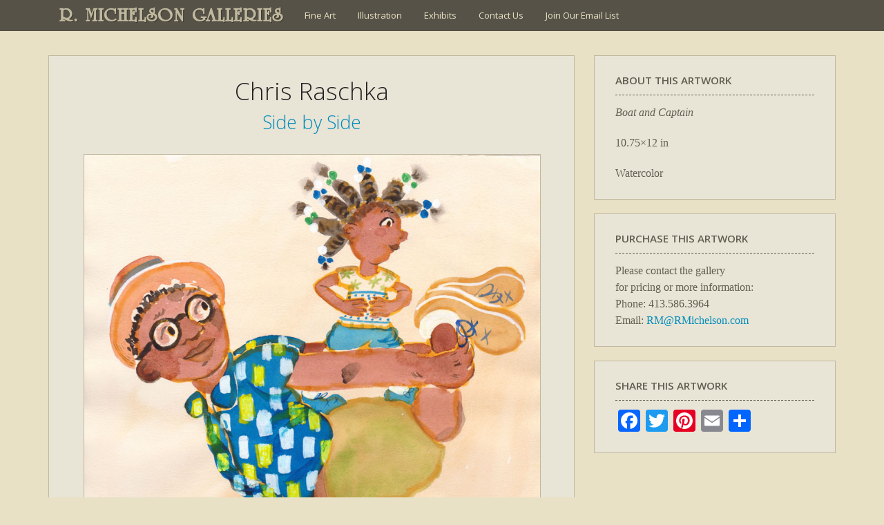

--- FILE ---
content_type: text/html; charset=UTF-8
request_url: https://www.rmichelson.com/illustration/chris-raschka/side-by-side/boat-10_75x12/
body_size: 8948
content:
<!DOCTYPE html>
<html lang="en-US">
<head>
	<meta charset="UTF-8">
	<meta name="viewport" content="width=device-width" />
	<link rel="profile" href="https://gmpg.org/xfn/11" />
	<meta name="viewport" content="width=device-width" />
	<link rel="apple-touch-icon" href="/touch-icon.jpg" />
	
	<link rel="pingback" href="https://www.rmichelson.com/xmlrpc.php" />
	
		
	<title>Boat and Captain &#8211; R. MICHELSON GALLERIES</title>
<meta name='robots' content='max-image-preview:large' />
<link rel='dns-prefetch' href='//static.addtoany.com' />
<link rel='dns-prefetch' href='//fonts.googleapis.com' />
<link href='https://fonts.gstatic.com' crossorigin rel='preconnect' />
<link rel="alternate" type="application/rss+xml" title="R. MICHELSON GALLERIES &raquo; Feed" href="https://www.rmichelson.com/feed/" />
<link rel="alternate" type="application/rss+xml" title="R. MICHELSON GALLERIES &raquo; Comments Feed" href="https://www.rmichelson.com/comments/feed/" />
<link rel="alternate" title="oEmbed (JSON)" type="application/json+oembed" href="https://www.rmichelson.com/wp-json/oembed/1.0/embed?url=https%3A%2F%2Fwww.rmichelson.com%2Fillustration%2Fchris-raschka%2Fside-by-side%2Fboat-10_75x12%2F" />
<link rel="alternate" title="oEmbed (XML)" type="text/xml+oembed" href="https://www.rmichelson.com/wp-json/oembed/1.0/embed?url=https%3A%2F%2Fwww.rmichelson.com%2Fillustration%2Fchris-raschka%2Fside-by-side%2Fboat-10_75x12%2F&#038;format=xml" />
<style id='wp-img-auto-sizes-contain-inline-css'>
img:is([sizes=auto i],[sizes^="auto," i]){contain-intrinsic-size:3000px 1500px}
/*# sourceURL=wp-img-auto-sizes-contain-inline-css */
</style>
<link rel='stylesheet' id='jquery.prettyphoto-css' href='https://www.rmichelson.com/wp-content/plugins/wp-video-lightbox/css/prettyPhoto.css?ver=8c2f7aee6f1150c2ac00438f705765e5' media='all' />
<link rel='stylesheet' id='video-lightbox-css' href='https://www.rmichelson.com/wp-content/plugins/wp-video-lightbox/wp-video-lightbox.css?ver=8c2f7aee6f1150c2ac00438f705765e5' media='all' />
<style id='classic-theme-styles-inline-css'>
/*! This file is auto-generated */
.wp-block-button__link{color:#fff;background-color:#32373c;border-radius:9999px;box-shadow:none;text-decoration:none;padding:calc(.667em + 2px) calc(1.333em + 2px);font-size:1.125em}.wp-block-file__button{background:#32373c;color:#fff;text-decoration:none}
/*# sourceURL=/wp-includes/css/classic-themes.min.css */
</style>
<link rel='stylesheet' id='rmg2021-fonts-css' href='https://fonts.googleapis.com/css?family=Open+Sans%3A300italic%2C400italic%2C600italic%2C300%2C400%2C600&#038;subset=latin%2Clatin-ext' media='all' />
<link rel='stylesheet' id='rmg2021-style-css' href='https://www.rmichelson.com/wp-content/themes/RMG2021/style.css?ver=20210916' media='all' />
<link rel='stylesheet' id='rmg2021-block-style-css' href='https://www.rmichelson.com/wp-content/themes/RMG2021/css/blocks.css?ver=20190102' media='all' />
<link rel='stylesheet' id='fancybox-css' href='https://www.rmichelson.com/wp-content/plugins/easy-fancybox/fancybox/1.5.4/jquery.fancybox.min.css?ver=8c2f7aee6f1150c2ac00438f705765e5' media='screen' />
<style id='fancybox-inline-css'>
#fancybox-content{border-color:#fff;}
/*# sourceURL=fancybox-inline-css */
</style>
<link rel='stylesheet' id='gca-column-styles-css' href='https://www.rmichelson.com/wp-content/plugins/genesis-columns-advanced/css/gca-column-styles.css?ver=8c2f7aee6f1150c2ac00438f705765e5' media='all' />
<link rel='stylesheet' id='addtoany-css' href='https://www.rmichelson.com/wp-content/plugins/add-to-any/addtoany.min.css?ver=1.16' media='all' />
<script src="https://www.rmichelson.com/wp-includes/js/jquery/jquery.min.js?ver=3.7.1" id="jquery-core-js"></script>
<script src="https://www.rmichelson.com/wp-includes/js/jquery/jquery-migrate.min.js?ver=3.4.1" id="jquery-migrate-js"></script>
<script src="https://www.rmichelson.com/wp-content/plugins/wp-video-lightbox/js/jquery.prettyPhoto.js?ver=3.1.6" id="jquery.prettyphoto-js"></script>
<script id="video-lightbox-js-extra">
var vlpp_vars = {"prettyPhoto_rel":"wp-video-lightbox","animation_speed":"fast","slideshow":"5000","autoplay_slideshow":"false","opacity":"0.50","show_title":"true","allow_resize":"true","allow_expand":"true","default_width":"640","default_height":"480","counter_separator_label":"/","theme":"pp_default","horizontal_padding":"20","hideflash":"false","wmode":"opaque","autoplay":"false","modal":"false","deeplinking":"false","overlay_gallery":"true","overlay_gallery_max":"30","keyboard_shortcuts":"true","ie6_fallback":"true"};
//# sourceURL=video-lightbox-js-extra
</script>
<script src="https://www.rmichelson.com/wp-content/plugins/wp-video-lightbox/js/video-lightbox.js?ver=3.1.6" id="video-lightbox-js"></script>
<script id="addtoany-core-js-before">
window.a2a_config=window.a2a_config||{};a2a_config.callbacks=[];a2a_config.overlays=[];a2a_config.templates={};

//# sourceURL=addtoany-core-js-before
</script>
<script defer src="https://static.addtoany.com/menu/page.js" id="addtoany-core-js"></script>
<script defer src="https://www.rmichelson.com/wp-content/plugins/add-to-any/addtoany.min.js?ver=1.1" id="addtoany-jquery-js"></script>
<script src="https://www.rmichelson.com/wp-content/plugins/flowpaper-lite-pdf-flipbook/assets/lity/lity.min.js" id="lity-js-js"></script>
<script src="https://www.rmichelson.com/wp-content/themes/RMG2021/js/keyboard-image-navigation.js?ver=20141210" id="rmg2021-keyboard-image-navigation-js"></script>
<link rel="https://api.w.org/" href="https://www.rmichelson.com/wp-json/" /><link rel="alternate" title="JSON" type="application/json" href="https://www.rmichelson.com/wp-json/wp/v2/media/47128" /><link rel="EditURI" type="application/rsd+xml" title="RSD" href="https://www.rmichelson.com/xmlrpc.php?rsd" />

<link rel="canonical" href="https://www.rmichelson.com/illustration/chris-raschka/side-by-side/boat-10_75x12/" />
<link rel='shortlink' href='https://www.rmichelson.com/?p=47128' />
        <script>
            var errorQueue = [];
            let timeout;

            var errorMessage = '';


            function isBot() {
                const bots = ['crawler', 'spider', 'baidu', 'duckduckgo', 'bot', 'googlebot', 'bingbot', 'facebook', 'slurp', 'twitter', 'yahoo'];
                const userAgent = navigator.userAgent.toLowerCase();
                return bots.some(bot => userAgent.includes(bot));
            }

            /*
            window.onerror = function(msg, url, line) {
            // window.addEventListener('error', function(event) {
                console.error("Linha 600");

                var errorMessage = [
                    'Message: ' + msg,
                    'URL: ' + url,
                    'Line: ' + line
                ].join(' - ');
                */


            // Captura erros síncronos e alguns assíncronos
            window.addEventListener('error', function(event) {
                var msg = event.message;
                if (msg === "Script error.") {
                    console.error("Script error detected - maybe problem cross-origin");
                    return;
                }
                errorMessage = [
                    'Message: ' + msg,
                    'URL: ' + event.filename,
                    'Line: ' + event.lineno
                ].join(' - ');
                if (isBot()) {
                    return;
                }
                errorQueue.push(errorMessage);
                handleErrorQueue();
            });

            // Captura rejeições de promessas
            window.addEventListener('unhandledrejection', function(event) {
                errorMessage = 'Promise Rejection: ' + (event.reason || 'Unknown reason');
                if (isBot()) {
                    return;
                }
                errorQueue.push(errorMessage);
                handleErrorQueue();
            });

            // Função auxiliar para gerenciar a fila de erros
            function handleErrorQueue() {
                if (errorQueue.length >= 5) {
                    sendErrorsToServer();
                } else {
                    clearTimeout(timeout);
                    timeout = setTimeout(sendErrorsToServer, 5000);
                }
            }





            function sendErrorsToServer() {
                if (errorQueue.length > 0) {
                    var message;
                    if (errorQueue.length === 1) {
                        // Se houver apenas um erro, mantenha o formato atual
                        message = errorQueue[0];
                    } else {
                        // Se houver múltiplos erros, use quebras de linha para separá-los
                        message = errorQueue.join('\n\n');
                    }
                    var xhr = new XMLHttpRequest();
                    var nonce = '1797333c79';
                    var ajaxurl = 'https://www.rmichelson.com/wp-admin/admin-ajax.php?action=bill_minozzi_js_error_catched&_wpnonce=1797333c79';
                    xhr.open('POST', encodeURI(ajaxurl));
                    xhr.setRequestHeader('Content-Type', 'application/x-www-form-urlencoded');
                    xhr.onload = function() {
                        if (xhr.status === 200) {
                            // console.log('Success:', xhr.responseText);
                        } else {
                            console.log('Error:', xhr.status);
                        }
                    };
                    xhr.onerror = function() {
                        console.error('Request failed');
                    };
                    xhr.send('action=bill_minozzi_js_error_catched&_wpnonce=' + nonce + '&bill_js_error_catched=' + encodeURIComponent(message));
                    errorQueue = []; // Limpa a fila de erros após o envio
                }
            }

            function sendErrorsToServer() {
                if (errorQueue.length > 0) {
                    var message = errorQueue.join(' | ');
                    //console.error(message);
                    var xhr = new XMLHttpRequest();
                    var nonce = '1797333c79';
                    var ajaxurl = 'https://www.rmichelson.com/wp-admin/admin-ajax.php?action=bill_minozzi_js_error_catched&_wpnonce=1797333c79'; // No need to esc_js here
                    xhr.open('POST', encodeURI(ajaxurl));
                    xhr.setRequestHeader('Content-Type', 'application/x-www-form-urlencoded');
                    xhr.onload = function() {
                        if (xhr.status === 200) {
                            //console.log('Success:::', xhr.responseText);
                        } else {
                            console.log('Error:', xhr.status);
                        }
                    };
                    xhr.onerror = function() {
                        console.error('Request failed');
                    };
                    xhr.send('action=bill_minozzi_js_error_catched&_wpnonce=' + nonce + '&bill_js_error_catched=' + encodeURIComponent(message));
                    errorQueue = []; // Clear the error queue after sending
                }
            }

            function sendErrorsToServer() {
                if (errorQueue.length > 0) {
                    var message = errorQueue.join('\n\n'); // Usa duas quebras de linha como separador
                    var xhr = new XMLHttpRequest();
                    var nonce = '1797333c79';
                    var ajaxurl = 'https://www.rmichelson.com/wp-admin/admin-ajax.php?action=bill_minozzi_js_error_catched&_wpnonce=1797333c79';
                    xhr.open('POST', encodeURI(ajaxurl));
                    xhr.setRequestHeader('Content-Type', 'application/x-www-form-urlencoded');
                    xhr.onload = function() {
                        if (xhr.status === 200) {
                            // console.log('Success:', xhr.responseText);
                        } else {
                            console.log('Error:', xhr.status);
                        }
                    };
                    xhr.onerror = function() {
                        console.error('Request failed');
                    };
                    xhr.send('action=bill_minozzi_js_error_catched&_wpnonce=' + nonce + '&bill_js_error_catched=' + encodeURIComponent(message));
                    errorQueue = []; // Limpa a fila de erros após o envio
                }
            }
            window.addEventListener('beforeunload', sendErrorsToServer);
        </script>
<script>readMoreArgs = []</script><script type="text/javascript">
				EXPM_VERSION=3.55;EXPM_AJAX_URL='https://www.rmichelson.com/wp-admin/admin-ajax.php';
			function yrmAddEvent(element, eventName, fn) {
				if (element.addEventListener)
					element.addEventListener(eventName, fn, false);
				else if (element.attachEvent)
					element.attachEvent('on' + eventName, fn);
			}
			</script><script>
            WP_VIDEO_LIGHTBOX_VERSION="1.9.12";
            WP_VID_LIGHTBOX_URL="https://www.rmichelson.com/wp-content/plugins/wp-video-lightbox";
                        function wpvl_paramReplace(name, string, value) {
                // Find the param with regex
                // Grab the first character in the returned string (should be ? or &)
                // Replace our href string with our new value, passing on the name and delimeter

                var re = new RegExp("[\?&]" + name + "=([^&#]*)");
                var matches = re.exec(string);
                var newString;

                if (matches === null) {
                    // if there are no params, append the parameter
                    newString = string + '?' + name + '=' + value;
                } else {
                    var delimeter = matches[0].charAt(0);
                    newString = string.replace(re, delimeter + name + "=" + value);
                }
                return newString;
            }
            </script>        <style type="text/css" id="rmwr-dynamic-css">
        .read-link {
            font-weight: normal;
            color: #000000;
            background: #ffffff;
            padding: 0px;
            border-bottom: 1px solid #000000;
            -webkit-box-shadow: none !important;
            box-shadow: none !important;
            cursor: pointer;
            text-decoration: none;
            display: inline-block;
            border-top: none;
            border-left: none;
            border-right: none;
            transition: color 0.3s ease, background-color 0.3s ease;
        }
        
        .read-link:hover,
        .read-link:focus {
            color: #191919;
            text-decoration: none;
            outline: 2px solid #000000;
            outline-offset: 2px;
        }
        
        .read-link:focus {
            outline: 2px solid #000000;
            outline-offset: 2px;
        }
        
        .read_div {
            margin-top: 10px;
        }
        
        .read_div[data-animation="fade"] {
            transition: opacity 0.3s ease;
        }
        
        /* Print optimization (Free feature) */
                @media print {
            .read_div[style*="display: none"] {
                display: block !important;
            }
            .read-link {
                display: none !important;
            }
        }
                </style>
        <style id='global-styles-inline-css'>
:root{--wp--preset--aspect-ratio--square: 1;--wp--preset--aspect-ratio--4-3: 4/3;--wp--preset--aspect-ratio--3-4: 3/4;--wp--preset--aspect-ratio--3-2: 3/2;--wp--preset--aspect-ratio--2-3: 2/3;--wp--preset--aspect-ratio--16-9: 16/9;--wp--preset--aspect-ratio--9-16: 9/16;--wp--preset--color--black: #000000;--wp--preset--color--cyan-bluish-gray: #abb8c3;--wp--preset--color--white: #fff;--wp--preset--color--pale-pink: #f78da7;--wp--preset--color--vivid-red: #cf2e2e;--wp--preset--color--luminous-vivid-orange: #ff6900;--wp--preset--color--luminous-vivid-amber: #fcb900;--wp--preset--color--light-green-cyan: #7bdcb5;--wp--preset--color--vivid-green-cyan: #00d084;--wp--preset--color--pale-cyan-blue: #8ed1fc;--wp--preset--color--vivid-cyan-blue: #0693e3;--wp--preset--color--vivid-purple: #9b51e0;--wp--preset--color--dark-gray: #111;--wp--preset--color--light-gray: #f1f1f1;--wp--preset--color--yellow: #f4ca16;--wp--preset--color--dark-brown: #352712;--wp--preset--color--medium-pink: #e53b51;--wp--preset--color--light-pink: #ffe5d1;--wp--preset--color--dark-purple: #2e2256;--wp--preset--color--purple: #674970;--wp--preset--color--blue-gray: #22313f;--wp--preset--color--bright-blue: #55c3dc;--wp--preset--color--light-blue: #e9f2f9;--wp--preset--gradient--vivid-cyan-blue-to-vivid-purple: linear-gradient(135deg,rgb(6,147,227) 0%,rgb(155,81,224) 100%);--wp--preset--gradient--light-green-cyan-to-vivid-green-cyan: linear-gradient(135deg,rgb(122,220,180) 0%,rgb(0,208,130) 100%);--wp--preset--gradient--luminous-vivid-amber-to-luminous-vivid-orange: linear-gradient(135deg,rgb(252,185,0) 0%,rgb(255,105,0) 100%);--wp--preset--gradient--luminous-vivid-orange-to-vivid-red: linear-gradient(135deg,rgb(255,105,0) 0%,rgb(207,46,46) 100%);--wp--preset--gradient--very-light-gray-to-cyan-bluish-gray: linear-gradient(135deg,rgb(238,238,238) 0%,rgb(169,184,195) 100%);--wp--preset--gradient--cool-to-warm-spectrum: linear-gradient(135deg,rgb(74,234,220) 0%,rgb(151,120,209) 20%,rgb(207,42,186) 40%,rgb(238,44,130) 60%,rgb(251,105,98) 80%,rgb(254,248,76) 100%);--wp--preset--gradient--blush-light-purple: linear-gradient(135deg,rgb(255,206,236) 0%,rgb(152,150,240) 100%);--wp--preset--gradient--blush-bordeaux: linear-gradient(135deg,rgb(254,205,165) 0%,rgb(254,45,45) 50%,rgb(107,0,62) 100%);--wp--preset--gradient--luminous-dusk: linear-gradient(135deg,rgb(255,203,112) 0%,rgb(199,81,192) 50%,rgb(65,88,208) 100%);--wp--preset--gradient--pale-ocean: linear-gradient(135deg,rgb(255,245,203) 0%,rgb(182,227,212) 50%,rgb(51,167,181) 100%);--wp--preset--gradient--electric-grass: linear-gradient(135deg,rgb(202,248,128) 0%,rgb(113,206,126) 100%);--wp--preset--gradient--midnight: linear-gradient(135deg,rgb(2,3,129) 0%,rgb(40,116,252) 100%);--wp--preset--font-size--small: 13px;--wp--preset--font-size--medium: 20px;--wp--preset--font-size--large: 36px;--wp--preset--font-size--x-large: 42px;--wp--preset--spacing--20: 0.44rem;--wp--preset--spacing--30: 0.67rem;--wp--preset--spacing--40: 1rem;--wp--preset--spacing--50: 1.5rem;--wp--preset--spacing--60: 2.25rem;--wp--preset--spacing--70: 3.38rem;--wp--preset--spacing--80: 5.06rem;--wp--preset--shadow--natural: 6px 6px 9px rgba(0, 0, 0, 0.2);--wp--preset--shadow--deep: 12px 12px 50px rgba(0, 0, 0, 0.4);--wp--preset--shadow--sharp: 6px 6px 0px rgba(0, 0, 0, 0.2);--wp--preset--shadow--outlined: 6px 6px 0px -3px rgb(255, 255, 255), 6px 6px rgb(0, 0, 0);--wp--preset--shadow--crisp: 6px 6px 0px rgb(0, 0, 0);}:where(.is-layout-flex){gap: 0.5em;}:where(.is-layout-grid){gap: 0.5em;}body .is-layout-flex{display: flex;}.is-layout-flex{flex-wrap: wrap;align-items: center;}.is-layout-flex > :is(*, div){margin: 0;}body .is-layout-grid{display: grid;}.is-layout-grid > :is(*, div){margin: 0;}:where(.wp-block-columns.is-layout-flex){gap: 2em;}:where(.wp-block-columns.is-layout-grid){gap: 2em;}:where(.wp-block-post-template.is-layout-flex){gap: 1.25em;}:where(.wp-block-post-template.is-layout-grid){gap: 1.25em;}.has-black-color{color: var(--wp--preset--color--black) !important;}.has-cyan-bluish-gray-color{color: var(--wp--preset--color--cyan-bluish-gray) !important;}.has-white-color{color: var(--wp--preset--color--white) !important;}.has-pale-pink-color{color: var(--wp--preset--color--pale-pink) !important;}.has-vivid-red-color{color: var(--wp--preset--color--vivid-red) !important;}.has-luminous-vivid-orange-color{color: var(--wp--preset--color--luminous-vivid-orange) !important;}.has-luminous-vivid-amber-color{color: var(--wp--preset--color--luminous-vivid-amber) !important;}.has-light-green-cyan-color{color: var(--wp--preset--color--light-green-cyan) !important;}.has-vivid-green-cyan-color{color: var(--wp--preset--color--vivid-green-cyan) !important;}.has-pale-cyan-blue-color{color: var(--wp--preset--color--pale-cyan-blue) !important;}.has-vivid-cyan-blue-color{color: var(--wp--preset--color--vivid-cyan-blue) !important;}.has-vivid-purple-color{color: var(--wp--preset--color--vivid-purple) !important;}.has-black-background-color{background-color: var(--wp--preset--color--black) !important;}.has-cyan-bluish-gray-background-color{background-color: var(--wp--preset--color--cyan-bluish-gray) !important;}.has-white-background-color{background-color: var(--wp--preset--color--white) !important;}.has-pale-pink-background-color{background-color: var(--wp--preset--color--pale-pink) !important;}.has-vivid-red-background-color{background-color: var(--wp--preset--color--vivid-red) !important;}.has-luminous-vivid-orange-background-color{background-color: var(--wp--preset--color--luminous-vivid-orange) !important;}.has-luminous-vivid-amber-background-color{background-color: var(--wp--preset--color--luminous-vivid-amber) !important;}.has-light-green-cyan-background-color{background-color: var(--wp--preset--color--light-green-cyan) !important;}.has-vivid-green-cyan-background-color{background-color: var(--wp--preset--color--vivid-green-cyan) !important;}.has-pale-cyan-blue-background-color{background-color: var(--wp--preset--color--pale-cyan-blue) !important;}.has-vivid-cyan-blue-background-color{background-color: var(--wp--preset--color--vivid-cyan-blue) !important;}.has-vivid-purple-background-color{background-color: var(--wp--preset--color--vivid-purple) !important;}.has-black-border-color{border-color: var(--wp--preset--color--black) !important;}.has-cyan-bluish-gray-border-color{border-color: var(--wp--preset--color--cyan-bluish-gray) !important;}.has-white-border-color{border-color: var(--wp--preset--color--white) !important;}.has-pale-pink-border-color{border-color: var(--wp--preset--color--pale-pink) !important;}.has-vivid-red-border-color{border-color: var(--wp--preset--color--vivid-red) !important;}.has-luminous-vivid-orange-border-color{border-color: var(--wp--preset--color--luminous-vivid-orange) !important;}.has-luminous-vivid-amber-border-color{border-color: var(--wp--preset--color--luminous-vivid-amber) !important;}.has-light-green-cyan-border-color{border-color: var(--wp--preset--color--light-green-cyan) !important;}.has-vivid-green-cyan-border-color{border-color: var(--wp--preset--color--vivid-green-cyan) !important;}.has-pale-cyan-blue-border-color{border-color: var(--wp--preset--color--pale-cyan-blue) !important;}.has-vivid-cyan-blue-border-color{border-color: var(--wp--preset--color--vivid-cyan-blue) !important;}.has-vivid-purple-border-color{border-color: var(--wp--preset--color--vivid-purple) !important;}.has-vivid-cyan-blue-to-vivid-purple-gradient-background{background: var(--wp--preset--gradient--vivid-cyan-blue-to-vivid-purple) !important;}.has-light-green-cyan-to-vivid-green-cyan-gradient-background{background: var(--wp--preset--gradient--light-green-cyan-to-vivid-green-cyan) !important;}.has-luminous-vivid-amber-to-luminous-vivid-orange-gradient-background{background: var(--wp--preset--gradient--luminous-vivid-amber-to-luminous-vivid-orange) !important;}.has-luminous-vivid-orange-to-vivid-red-gradient-background{background: var(--wp--preset--gradient--luminous-vivid-orange-to-vivid-red) !important;}.has-very-light-gray-to-cyan-bluish-gray-gradient-background{background: var(--wp--preset--gradient--very-light-gray-to-cyan-bluish-gray) !important;}.has-cool-to-warm-spectrum-gradient-background{background: var(--wp--preset--gradient--cool-to-warm-spectrum) !important;}.has-blush-light-purple-gradient-background{background: var(--wp--preset--gradient--blush-light-purple) !important;}.has-blush-bordeaux-gradient-background{background: var(--wp--preset--gradient--blush-bordeaux) !important;}.has-luminous-dusk-gradient-background{background: var(--wp--preset--gradient--luminous-dusk) !important;}.has-pale-ocean-gradient-background{background: var(--wp--preset--gradient--pale-ocean) !important;}.has-electric-grass-gradient-background{background: var(--wp--preset--gradient--electric-grass) !important;}.has-midnight-gradient-background{background: var(--wp--preset--gradient--midnight) !important;}.has-small-font-size{font-size: var(--wp--preset--font-size--small) !important;}.has-medium-font-size{font-size: var(--wp--preset--font-size--medium) !important;}.has-large-font-size{font-size: var(--wp--preset--font-size--large) !important;}.has-x-large-font-size{font-size: var(--wp--preset--font-size--x-large) !important;}
/*# sourceURL=global-styles-inline-css */
</style>
</head>

<body class="attachment wp-singular attachment-template-default attachmentid-47128 attachment-jpeg wp-embed-responsive wp-theme-RMG2021 metaslider-plugin">
<div id="page">

	<div id="headerwrap">
	<header id="masthead" class="site-header" role="banner">
		<div class="site-branding">
			<h1 class="site-title"><a href="https://www.rmichelson.com/" rel="home">R. MICHELSON GALLERIES</a></h1>
			<h2 class="site-description">Fine Art Gallery, Art Restoration, &amp; Picture Framing</h2>
		</div><!-- .site-branding -->
	
		<nav id="site-navigation" class="main-navigation" role="navigation">
			<div class="menu-main-menu-container"><ul id="menu-main-menu" class="nav-menu"><li id="menu-item-14" class="menu-item menu-item-type-post_type menu-item-object-page menu-item-14"><a href="https://www.rmichelson.com/artists/">Fine Art</a></li>
<li id="menu-item-13" class="menu-item menu-item-type-post_type menu-item-object-page menu-item-13"><a href="https://www.rmichelson.com/illustration/">Illustration</a></li>
<li id="menu-item-27274" class="menu-item menu-item-type-custom menu-item-object-custom menu-item-27274"><a href="http://www.rmichelson.com/present-and-past-exhibits/">Exhibits</a></li>
<li id="menu-item-12" class="menu-item menu-item-type-post_type menu-item-object-page menu-item-12"><a href="https://www.rmichelson.com/contact-us/">Contact Us</a></li>
<li id="menu-item-55233" class="menu-item menu-item-type-post_type menu-item-object-page menu-item-55233"><a href="https://www.rmichelson.com/email-list/">Join Our Email List</a></li>
</ul></div>		</nav><!-- .main-navigation -->
		
		<!--<div id="top-search-box">
			 //get_search_form(); 
		</div> #top-search-box -->

	</header><!-- .site-header -->
	</div><!-- #headerwrap -->



	<div id="content-image" class="site-content">

	<div id="image-info" class="content-area">
		<main id="main" class="site-main" role="main">

			<!-- #post-47128 -->
			
			 
			<h2> Chris Raschka </h2>
			
						<h3><a href="https://www.rmichelson.com/illustration/chris-raschka/side-by-side/">Side by Side</a></h3>
			
			<div class="entry-attachment">
									<a href="https://www.rmichelson.com/wp-content/uploads/2020/05/Boat-10_75x12.jpg" title="Boat and Captain" rel="attachment"><img src="https://www.rmichelson.com/wp-content/uploads/2020/05/Boat-10_75x12.jpg" class="" alt="Boat and Captain" /></a>
							</div>

			<h3><em>Boat and Captain</em></h3>
			
			
		</main><!-- .site-main -->
	</div><!-- #image-info -->
	
	<div id="image-info-sidebar"><aside id="codewidget-2" class="widget widget_codewidget image-info-box"><h4 class="widget-title">About this artwork</h4><div class="code-widget"><p class="image-info-title">Boat and Captain</p>
<p>10.75&#215;12 in</p>
<p>Watercolor</p>
</div></aside><aside id="text-2" class="widget widget_text image-info-box"><h4 class="widget-title">Purchase this Artwork</h4>			<div class="textwidget"><p>Please contact the gallery<br />
for pricing or more information:<br />
Phone: 413.586.3964<br />
Email: <a href="mailto:RM@RMichelson.com">RM@RMichelson.com</a></p>
</div>
		</aside><aside id="a2a_share_save_widget-2" class="widget widget_a2a_share_save_widget image-info-box"><h4 class="widget-title">Share this Artwork</h4><div class="a2a_kit a2a_kit_size_32 addtoany_list"><a class="a2a_button_facebook" href="https://www.addtoany.com/add_to/facebook?linkurl=https%3A%2F%2Fwww.rmichelson.com%2Fillustration%2Fchris-raschka%2Fside-by-side%2Fboat-10_75x12%2F&amp;linkname=Boat%20and%20Captain" title="Facebook" rel="nofollow noopener" target="_blank"></a><a class="a2a_button_twitter" href="https://www.addtoany.com/add_to/twitter?linkurl=https%3A%2F%2Fwww.rmichelson.com%2Fillustration%2Fchris-raschka%2Fside-by-side%2Fboat-10_75x12%2F&amp;linkname=Boat%20and%20Captain" title="Twitter" rel="nofollow noopener" target="_blank"></a><a class="a2a_button_pinterest" href="https://www.addtoany.com/add_to/pinterest?linkurl=https%3A%2F%2Fwww.rmichelson.com%2Fillustration%2Fchris-raschka%2Fside-by-side%2Fboat-10_75x12%2F&amp;linkname=Boat%20and%20Captain" title="Pinterest" rel="nofollow noopener" target="_blank"></a><a class="a2a_button_email" href="https://www.addtoany.com/add_to/email?linkurl=https%3A%2F%2Fwww.rmichelson.com%2Fillustration%2Fchris-raschka%2Fside-by-side%2Fboat-10_75x12%2F&amp;linkname=Boat%20and%20Captain" title="Email" rel="nofollow noopener" target="_blank"></a><a class="a2a_dd addtoany_share_save addtoany_share" href="https://www.addtoany.com/share"></a></div></aside></div>


		<div class="clearfloats"></div>
	</div><!-- .site-content -->

	<footer id="colophon" class="site-footer" role="contentinfo">
	
		<div id="footer-widgetswrap">
		<div id="footer-widgets">
						<div id="widget-area" class="widget-area" role="complementary">
				<aside id="text-7" class="widget widget_text"><h4 class="widget-title">R. Michelson Galleries</h4>			<div class="textwidget"><p>132 Main Street<br />
Northampton MA 01060</p>
</div>
		</aside><aside id="text-9" class="widget widget_text"><h4 class="widget-title">Contact Us</h4>			<div class="textwidget"><p>413.586.3964<br />
<a href="mailto:RM@RMichelson.com">RM@RMichelson.com</a></p>
</div>
		</aside><aside id="a2a_follow_widget-2" class="widget widget_a2a_follow_widget"><h4 class="widget-title">Follow Us</h4><div class="a2a_kit a2a_kit_size_32 a2a_follow addtoany_list"><a class="a2a_button_facebook" href="https://www.facebook.com/R.Michelson.Galleries" title="Facebook" rel="noopener" target="_blank"></a><a class="a2a_button_instagram" href="https://www.instagram.com/r.michelson.galleries/" title="Instagram" rel="noopener" target="_blank"></a><a class="a2a_button_pinterest" href="https://www.pinterest.com/rmichelsonart/" title="Pinterest" rel="noopener" target="_blank"></a><a class="a2a_button_twitter" href="https://twitter.com/RMGalleries" title="Twitter" rel="noopener" target="_blank"></a><a class="a2a_button_youtube" href="https://www.youtube.com/user/RMgalleries" title="YouTube" rel="noopener" target="_blank"></a></div></aside><aside id="text-4" class="widget widget_text"><h4 class="widget-title">Gallery Hours</h4>			<div class="textwidget">Sun : 12pm-5pm<br>
Mon: BY APPOINTMENT<br>
Tues: BY APPOINTMENT<br>
Wed: BY APPOINTMENT<br>
Thurs: 10am-6pm<br>
Fri: 12pm-8pm<br>
Sat: 10am-8pm<br>
</div>
		</aside>			</div><!-- .widget-area -->
					</div><!-- #footer-widgets -->
		</div><!-- #footer-widgetswrap -->
	
		<div id="footer-navwrap">
		<nav id="footer-navigation" role="navigation">
			<div class="menu-footer-menu-container"><ul id="menu-footer-menu" class="footer-menu"><li id="menu-item-33" class="menu-item menu-item-type-post_type menu-item-object-page menu-item-home menu-item-33"><a href="https://www.rmichelson.com/">Home</a></li>
<li id="menu-item-32" class="menu-item menu-item-type-post_type menu-item-object-page menu-item-32"><a href="https://www.rmichelson.com/email-list/">Join Our Email List</a></li>
<li id="menu-item-29" class="menu-item menu-item-type-post_type menu-item-object-page menu-item-29"><a href="https://www.rmichelson.com/payment-center/">Payment Center</a></li>
<li id="menu-item-31" class="menu-item menu-item-type-post_type menu-item-object-page menu-item-31"><a href="https://www.rmichelson.com/employment/">Employment</a></li>
<li id="menu-item-34" class="menu-item menu-item-type-post_type menu-item-object-page menu-item-34"><a href="https://www.rmichelson.com/contact-us/">Contact Us</a></li>
</ul></div>		</nav><!-- #footer-navigation -->
		
		<div class="site-info">
			<p>&copy;2021 R. Michelson Galleries. All rights reserved. Images on this website may not be reproduced without permission.</p>
								</div><!-- .site-info -->
		
		<p id="back-top"><a href="#top">{ back to top }</a></p>
		
		</div><!-- #footer-navwrap -->

	</footer><!-- #colophon / .site-footer -->

</div><!-- .site -->
<script type="text/javascript" src="https://code.jquery.com/jquery-latest.min.js"></script>
	<script>
	// back to top link
	$(document).ready(function(){
		$("#back-top").hide();
		$(function () {
			$(window).scroll(function () {
				if ($(this).scrollTop() > 100) {
					$('#back-top').fadeIn();
				} else {
					$('#back-top').fadeOut();
				}
			});
			$('#back-top a').click(function () {
				$('body,html').animate({
					scrollTop: 0
				}, 800);
				return false;
			});
		});
	});
	</script>

<script type="speculationrules">
{"prefetch":[{"source":"document","where":{"and":[{"href_matches":"/*"},{"not":{"href_matches":["/wp-*.php","/wp-admin/*","/wp-content/uploads/*","/wp-content/*","/wp-content/plugins/*","/wp-content/themes/RMG2021/*","/*\\?(.+)"]}},{"not":{"selector_matches":"a[rel~=\"nofollow\"]"}},{"not":{"selector_matches":".no-prefetch, .no-prefetch a"}}]},"eagerness":"conservative"}]}
</script>
<script id="rmwr-frontend-js-extra">
var rmwrSettings = {"enableAnalytics":"","animationDefault":"fade","printExpand":"1","loadingText":"Loading..."};
//# sourceURL=rmwr-frontend-js-extra
</script>
<script src="https://www.rmichelson.com/wp-content/plugins/read-more-without-refresh/js/frontend.js?ver=4.0.0" id="rmwr-frontend-js"></script>
<script src="https://www.rmichelson.com/wp-content/themes/RMG2021/js/skip-link-focus-fix.js?ver=20141028" id="rmg2021-skip-link-focus-fix-js"></script>
<script id="rmg2021-script-js-extra">
var screenReaderText = {"expand":"\u003Cspan class=\"screen-reader-text\"\u003Eexpand child menu\u003C/span\u003E","collapse":"\u003Cspan class=\"screen-reader-text\"\u003Ecollapse child menu\u003C/span\u003E"};
//# sourceURL=rmg2021-script-js-extra
</script>
<script src="https://www.rmichelson.com/wp-content/themes/RMG2021/js/functions.js?ver=20171218" id="rmg2021-script-js"></script>
<script src="https://www.rmichelson.com/wp-content/plugins/easy-fancybox/vendor/purify.min.js?ver=8c2f7aee6f1150c2ac00438f705765e5" id="fancybox-purify-js"></script>
<script id="jquery-fancybox-js-extra">
var efb_i18n = {"close":"Close","next":"Next","prev":"Previous","startSlideshow":"Start slideshow","toggleSize":"Toggle size"};
//# sourceURL=jquery-fancybox-js-extra
</script>
<script src="https://www.rmichelson.com/wp-content/plugins/easy-fancybox/fancybox/1.5.4/jquery.fancybox.min.js?ver=8c2f7aee6f1150c2ac00438f705765e5" id="jquery-fancybox-js"></script>
<script id="jquery-fancybox-js-after">
var fb_timeout, fb_opts={'autoScale':true,'showCloseButton':true,'margin':20,'pixelRatio':'false','centerOnScroll':false,'enableEscapeButton':true,'overlayShow':true,'hideOnOverlayClick':true,'minViewportWidth':320,'minVpHeight':320,'disableCoreLightbox':'true','enableBlockControls':'true','fancybox_openBlockControls':'true' };
if(typeof easy_fancybox_handler==='undefined'){
var easy_fancybox_handler=function(){
jQuery([".nolightbox","a.wp-block-file__button","a.pin-it-button","a[href*='pinterest.com\/pin\/create']","a[href*='facebook.com\/share']","a[href*='twitter.com\/share']"].join(',')).addClass('nofancybox');
jQuery('a.fancybox-close').on('click',function(e){e.preventDefault();jQuery.fancybox.close()});
/* IMG */
						var unlinkedImageBlocks=jQuery(".wp-block-image > img:not(.nofancybox,figure.nofancybox>img)");
						unlinkedImageBlocks.wrap(function() {
							var href = jQuery( this ).attr( "src" );
							return "<a href='" + href + "'></a>";
						});
var fb_IMG_select=jQuery('a[href*=".jpg" i]:not(.nofancybox,li.nofancybox>a,figure.nofancybox>a),area[href*=".jpg" i]:not(.nofancybox),a[href*=".jpeg" i]:not(.nofancybox,li.nofancybox>a,figure.nofancybox>a),area[href*=".jpeg" i]:not(.nofancybox),a[href*=".png" i]:not(.nofancybox,li.nofancybox>a,figure.nofancybox>a),area[href*=".png" i]:not(.nofancybox)');
fb_IMG_select.addClass('fancybox image');
var fb_IMG_sections=jQuery('.gallery,.wp-block-gallery,.tiled-gallery,.wp-block-jetpack-tiled-gallery,.ngg-galleryoverview,.ngg-imagebrowser,.nextgen_pro_blog_gallery,.nextgen_pro_film,.nextgen_pro_horizontal_filmstrip,.ngg-pro-masonry-wrapper,.ngg-pro-mosaic-container,.nextgen_pro_sidescroll,.nextgen_pro_slideshow,.nextgen_pro_thumbnail_grid,.tiled-gallery');
fb_IMG_sections.each(function(){jQuery(this).find(fb_IMG_select).attr('rel','gallery-'+fb_IMG_sections.index(this));});
jQuery('a.fancybox,area.fancybox,.fancybox>a').each(function(){jQuery(this).fancybox(jQuery.extend(true,{},fb_opts,{'transition':'elastic','easingIn':'linear','easingOut':'linear','opacity':false,'hideOnContentClick':false,'titleShow':false,'titlePosition':'over','titleFromAlt':true,'showNavArrows':true,'enableKeyboardNav':true,'cyclic':false,'mouseWheel':'true'}))});
};};
jQuery(easy_fancybox_handler);jQuery(document).on('post-load',easy_fancybox_handler);

//# sourceURL=jquery-fancybox-js-after
</script>
<script src="https://www.rmichelson.com/wp-content/plugins/easy-fancybox/vendor/jquery.mousewheel.min.js?ver=3.1.13" id="jquery-mousewheel-js"></script>
<script src="https://www.rmichelson.com/wp-content/plugins/wp-gallery-custom-links/wp-gallery-custom-links.js?ver=1.1" id="wp-gallery-custom-links-js-js"></script>
	   <script type="text/javascript">
	     	jQuery('.soliloquy-container').removeClass('no-js');
	   </script>
	   
</body>
</html>
